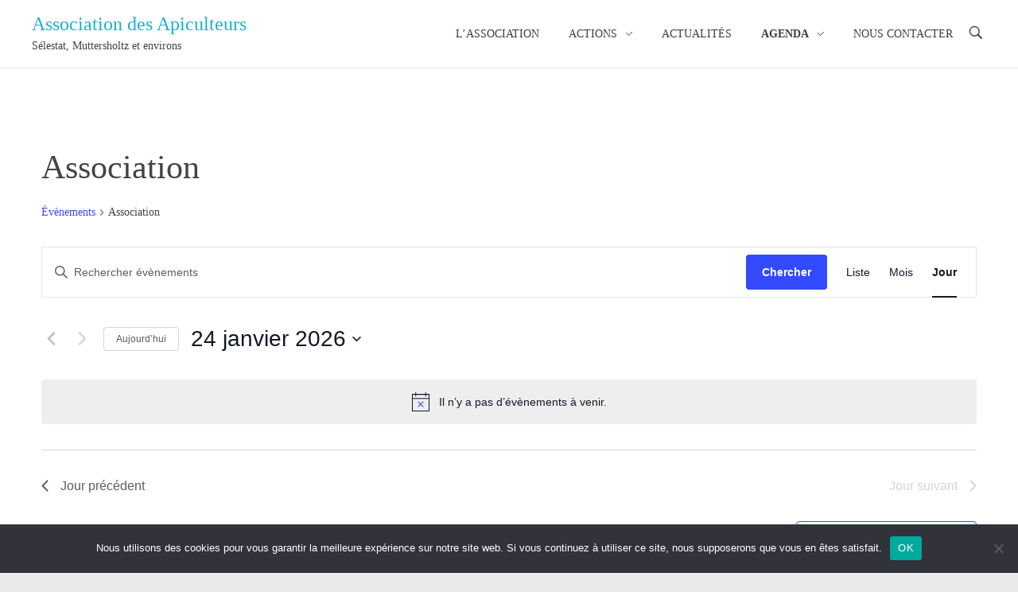

--- FILE ---
content_type: text/html; charset=utf-8
request_url: https://www.google.com/recaptcha/api2/anchor?ar=1&k=6LeG8WgaAAAAALh8fxWPoPeqMYrAEYvBZpRpdQ0L&co=aHR0cHM6Ly93d3cuYXBpc2VsZXN0YXQuZnI6NDQz&hl=en&v=PoyoqOPhxBO7pBk68S4YbpHZ&size=invisible&anchor-ms=20000&execute-ms=30000&cb=n7yp4j1t4ewm
body_size: 48749
content:
<!DOCTYPE HTML><html dir="ltr" lang="en"><head><meta http-equiv="Content-Type" content="text/html; charset=UTF-8">
<meta http-equiv="X-UA-Compatible" content="IE=edge">
<title>reCAPTCHA</title>
<style type="text/css">
/* cyrillic-ext */
@font-face {
  font-family: 'Roboto';
  font-style: normal;
  font-weight: 400;
  font-stretch: 100%;
  src: url(//fonts.gstatic.com/s/roboto/v48/KFO7CnqEu92Fr1ME7kSn66aGLdTylUAMa3GUBHMdazTgWw.woff2) format('woff2');
  unicode-range: U+0460-052F, U+1C80-1C8A, U+20B4, U+2DE0-2DFF, U+A640-A69F, U+FE2E-FE2F;
}
/* cyrillic */
@font-face {
  font-family: 'Roboto';
  font-style: normal;
  font-weight: 400;
  font-stretch: 100%;
  src: url(//fonts.gstatic.com/s/roboto/v48/KFO7CnqEu92Fr1ME7kSn66aGLdTylUAMa3iUBHMdazTgWw.woff2) format('woff2');
  unicode-range: U+0301, U+0400-045F, U+0490-0491, U+04B0-04B1, U+2116;
}
/* greek-ext */
@font-face {
  font-family: 'Roboto';
  font-style: normal;
  font-weight: 400;
  font-stretch: 100%;
  src: url(//fonts.gstatic.com/s/roboto/v48/KFO7CnqEu92Fr1ME7kSn66aGLdTylUAMa3CUBHMdazTgWw.woff2) format('woff2');
  unicode-range: U+1F00-1FFF;
}
/* greek */
@font-face {
  font-family: 'Roboto';
  font-style: normal;
  font-weight: 400;
  font-stretch: 100%;
  src: url(//fonts.gstatic.com/s/roboto/v48/KFO7CnqEu92Fr1ME7kSn66aGLdTylUAMa3-UBHMdazTgWw.woff2) format('woff2');
  unicode-range: U+0370-0377, U+037A-037F, U+0384-038A, U+038C, U+038E-03A1, U+03A3-03FF;
}
/* math */
@font-face {
  font-family: 'Roboto';
  font-style: normal;
  font-weight: 400;
  font-stretch: 100%;
  src: url(//fonts.gstatic.com/s/roboto/v48/KFO7CnqEu92Fr1ME7kSn66aGLdTylUAMawCUBHMdazTgWw.woff2) format('woff2');
  unicode-range: U+0302-0303, U+0305, U+0307-0308, U+0310, U+0312, U+0315, U+031A, U+0326-0327, U+032C, U+032F-0330, U+0332-0333, U+0338, U+033A, U+0346, U+034D, U+0391-03A1, U+03A3-03A9, U+03B1-03C9, U+03D1, U+03D5-03D6, U+03F0-03F1, U+03F4-03F5, U+2016-2017, U+2034-2038, U+203C, U+2040, U+2043, U+2047, U+2050, U+2057, U+205F, U+2070-2071, U+2074-208E, U+2090-209C, U+20D0-20DC, U+20E1, U+20E5-20EF, U+2100-2112, U+2114-2115, U+2117-2121, U+2123-214F, U+2190, U+2192, U+2194-21AE, U+21B0-21E5, U+21F1-21F2, U+21F4-2211, U+2213-2214, U+2216-22FF, U+2308-230B, U+2310, U+2319, U+231C-2321, U+2336-237A, U+237C, U+2395, U+239B-23B7, U+23D0, U+23DC-23E1, U+2474-2475, U+25AF, U+25B3, U+25B7, U+25BD, U+25C1, U+25CA, U+25CC, U+25FB, U+266D-266F, U+27C0-27FF, U+2900-2AFF, U+2B0E-2B11, U+2B30-2B4C, U+2BFE, U+3030, U+FF5B, U+FF5D, U+1D400-1D7FF, U+1EE00-1EEFF;
}
/* symbols */
@font-face {
  font-family: 'Roboto';
  font-style: normal;
  font-weight: 400;
  font-stretch: 100%;
  src: url(//fonts.gstatic.com/s/roboto/v48/KFO7CnqEu92Fr1ME7kSn66aGLdTylUAMaxKUBHMdazTgWw.woff2) format('woff2');
  unicode-range: U+0001-000C, U+000E-001F, U+007F-009F, U+20DD-20E0, U+20E2-20E4, U+2150-218F, U+2190, U+2192, U+2194-2199, U+21AF, U+21E6-21F0, U+21F3, U+2218-2219, U+2299, U+22C4-22C6, U+2300-243F, U+2440-244A, U+2460-24FF, U+25A0-27BF, U+2800-28FF, U+2921-2922, U+2981, U+29BF, U+29EB, U+2B00-2BFF, U+4DC0-4DFF, U+FFF9-FFFB, U+10140-1018E, U+10190-1019C, U+101A0, U+101D0-101FD, U+102E0-102FB, U+10E60-10E7E, U+1D2C0-1D2D3, U+1D2E0-1D37F, U+1F000-1F0FF, U+1F100-1F1AD, U+1F1E6-1F1FF, U+1F30D-1F30F, U+1F315, U+1F31C, U+1F31E, U+1F320-1F32C, U+1F336, U+1F378, U+1F37D, U+1F382, U+1F393-1F39F, U+1F3A7-1F3A8, U+1F3AC-1F3AF, U+1F3C2, U+1F3C4-1F3C6, U+1F3CA-1F3CE, U+1F3D4-1F3E0, U+1F3ED, U+1F3F1-1F3F3, U+1F3F5-1F3F7, U+1F408, U+1F415, U+1F41F, U+1F426, U+1F43F, U+1F441-1F442, U+1F444, U+1F446-1F449, U+1F44C-1F44E, U+1F453, U+1F46A, U+1F47D, U+1F4A3, U+1F4B0, U+1F4B3, U+1F4B9, U+1F4BB, U+1F4BF, U+1F4C8-1F4CB, U+1F4D6, U+1F4DA, U+1F4DF, U+1F4E3-1F4E6, U+1F4EA-1F4ED, U+1F4F7, U+1F4F9-1F4FB, U+1F4FD-1F4FE, U+1F503, U+1F507-1F50B, U+1F50D, U+1F512-1F513, U+1F53E-1F54A, U+1F54F-1F5FA, U+1F610, U+1F650-1F67F, U+1F687, U+1F68D, U+1F691, U+1F694, U+1F698, U+1F6AD, U+1F6B2, U+1F6B9-1F6BA, U+1F6BC, U+1F6C6-1F6CF, U+1F6D3-1F6D7, U+1F6E0-1F6EA, U+1F6F0-1F6F3, U+1F6F7-1F6FC, U+1F700-1F7FF, U+1F800-1F80B, U+1F810-1F847, U+1F850-1F859, U+1F860-1F887, U+1F890-1F8AD, U+1F8B0-1F8BB, U+1F8C0-1F8C1, U+1F900-1F90B, U+1F93B, U+1F946, U+1F984, U+1F996, U+1F9E9, U+1FA00-1FA6F, U+1FA70-1FA7C, U+1FA80-1FA89, U+1FA8F-1FAC6, U+1FACE-1FADC, U+1FADF-1FAE9, U+1FAF0-1FAF8, U+1FB00-1FBFF;
}
/* vietnamese */
@font-face {
  font-family: 'Roboto';
  font-style: normal;
  font-weight: 400;
  font-stretch: 100%;
  src: url(//fonts.gstatic.com/s/roboto/v48/KFO7CnqEu92Fr1ME7kSn66aGLdTylUAMa3OUBHMdazTgWw.woff2) format('woff2');
  unicode-range: U+0102-0103, U+0110-0111, U+0128-0129, U+0168-0169, U+01A0-01A1, U+01AF-01B0, U+0300-0301, U+0303-0304, U+0308-0309, U+0323, U+0329, U+1EA0-1EF9, U+20AB;
}
/* latin-ext */
@font-face {
  font-family: 'Roboto';
  font-style: normal;
  font-weight: 400;
  font-stretch: 100%;
  src: url(//fonts.gstatic.com/s/roboto/v48/KFO7CnqEu92Fr1ME7kSn66aGLdTylUAMa3KUBHMdazTgWw.woff2) format('woff2');
  unicode-range: U+0100-02BA, U+02BD-02C5, U+02C7-02CC, U+02CE-02D7, U+02DD-02FF, U+0304, U+0308, U+0329, U+1D00-1DBF, U+1E00-1E9F, U+1EF2-1EFF, U+2020, U+20A0-20AB, U+20AD-20C0, U+2113, U+2C60-2C7F, U+A720-A7FF;
}
/* latin */
@font-face {
  font-family: 'Roboto';
  font-style: normal;
  font-weight: 400;
  font-stretch: 100%;
  src: url(//fonts.gstatic.com/s/roboto/v48/KFO7CnqEu92Fr1ME7kSn66aGLdTylUAMa3yUBHMdazQ.woff2) format('woff2');
  unicode-range: U+0000-00FF, U+0131, U+0152-0153, U+02BB-02BC, U+02C6, U+02DA, U+02DC, U+0304, U+0308, U+0329, U+2000-206F, U+20AC, U+2122, U+2191, U+2193, U+2212, U+2215, U+FEFF, U+FFFD;
}
/* cyrillic-ext */
@font-face {
  font-family: 'Roboto';
  font-style: normal;
  font-weight: 500;
  font-stretch: 100%;
  src: url(//fonts.gstatic.com/s/roboto/v48/KFO7CnqEu92Fr1ME7kSn66aGLdTylUAMa3GUBHMdazTgWw.woff2) format('woff2');
  unicode-range: U+0460-052F, U+1C80-1C8A, U+20B4, U+2DE0-2DFF, U+A640-A69F, U+FE2E-FE2F;
}
/* cyrillic */
@font-face {
  font-family: 'Roboto';
  font-style: normal;
  font-weight: 500;
  font-stretch: 100%;
  src: url(//fonts.gstatic.com/s/roboto/v48/KFO7CnqEu92Fr1ME7kSn66aGLdTylUAMa3iUBHMdazTgWw.woff2) format('woff2');
  unicode-range: U+0301, U+0400-045F, U+0490-0491, U+04B0-04B1, U+2116;
}
/* greek-ext */
@font-face {
  font-family: 'Roboto';
  font-style: normal;
  font-weight: 500;
  font-stretch: 100%;
  src: url(//fonts.gstatic.com/s/roboto/v48/KFO7CnqEu92Fr1ME7kSn66aGLdTylUAMa3CUBHMdazTgWw.woff2) format('woff2');
  unicode-range: U+1F00-1FFF;
}
/* greek */
@font-face {
  font-family: 'Roboto';
  font-style: normal;
  font-weight: 500;
  font-stretch: 100%;
  src: url(//fonts.gstatic.com/s/roboto/v48/KFO7CnqEu92Fr1ME7kSn66aGLdTylUAMa3-UBHMdazTgWw.woff2) format('woff2');
  unicode-range: U+0370-0377, U+037A-037F, U+0384-038A, U+038C, U+038E-03A1, U+03A3-03FF;
}
/* math */
@font-face {
  font-family: 'Roboto';
  font-style: normal;
  font-weight: 500;
  font-stretch: 100%;
  src: url(//fonts.gstatic.com/s/roboto/v48/KFO7CnqEu92Fr1ME7kSn66aGLdTylUAMawCUBHMdazTgWw.woff2) format('woff2');
  unicode-range: U+0302-0303, U+0305, U+0307-0308, U+0310, U+0312, U+0315, U+031A, U+0326-0327, U+032C, U+032F-0330, U+0332-0333, U+0338, U+033A, U+0346, U+034D, U+0391-03A1, U+03A3-03A9, U+03B1-03C9, U+03D1, U+03D5-03D6, U+03F0-03F1, U+03F4-03F5, U+2016-2017, U+2034-2038, U+203C, U+2040, U+2043, U+2047, U+2050, U+2057, U+205F, U+2070-2071, U+2074-208E, U+2090-209C, U+20D0-20DC, U+20E1, U+20E5-20EF, U+2100-2112, U+2114-2115, U+2117-2121, U+2123-214F, U+2190, U+2192, U+2194-21AE, U+21B0-21E5, U+21F1-21F2, U+21F4-2211, U+2213-2214, U+2216-22FF, U+2308-230B, U+2310, U+2319, U+231C-2321, U+2336-237A, U+237C, U+2395, U+239B-23B7, U+23D0, U+23DC-23E1, U+2474-2475, U+25AF, U+25B3, U+25B7, U+25BD, U+25C1, U+25CA, U+25CC, U+25FB, U+266D-266F, U+27C0-27FF, U+2900-2AFF, U+2B0E-2B11, U+2B30-2B4C, U+2BFE, U+3030, U+FF5B, U+FF5D, U+1D400-1D7FF, U+1EE00-1EEFF;
}
/* symbols */
@font-face {
  font-family: 'Roboto';
  font-style: normal;
  font-weight: 500;
  font-stretch: 100%;
  src: url(//fonts.gstatic.com/s/roboto/v48/KFO7CnqEu92Fr1ME7kSn66aGLdTylUAMaxKUBHMdazTgWw.woff2) format('woff2');
  unicode-range: U+0001-000C, U+000E-001F, U+007F-009F, U+20DD-20E0, U+20E2-20E4, U+2150-218F, U+2190, U+2192, U+2194-2199, U+21AF, U+21E6-21F0, U+21F3, U+2218-2219, U+2299, U+22C4-22C6, U+2300-243F, U+2440-244A, U+2460-24FF, U+25A0-27BF, U+2800-28FF, U+2921-2922, U+2981, U+29BF, U+29EB, U+2B00-2BFF, U+4DC0-4DFF, U+FFF9-FFFB, U+10140-1018E, U+10190-1019C, U+101A0, U+101D0-101FD, U+102E0-102FB, U+10E60-10E7E, U+1D2C0-1D2D3, U+1D2E0-1D37F, U+1F000-1F0FF, U+1F100-1F1AD, U+1F1E6-1F1FF, U+1F30D-1F30F, U+1F315, U+1F31C, U+1F31E, U+1F320-1F32C, U+1F336, U+1F378, U+1F37D, U+1F382, U+1F393-1F39F, U+1F3A7-1F3A8, U+1F3AC-1F3AF, U+1F3C2, U+1F3C4-1F3C6, U+1F3CA-1F3CE, U+1F3D4-1F3E0, U+1F3ED, U+1F3F1-1F3F3, U+1F3F5-1F3F7, U+1F408, U+1F415, U+1F41F, U+1F426, U+1F43F, U+1F441-1F442, U+1F444, U+1F446-1F449, U+1F44C-1F44E, U+1F453, U+1F46A, U+1F47D, U+1F4A3, U+1F4B0, U+1F4B3, U+1F4B9, U+1F4BB, U+1F4BF, U+1F4C8-1F4CB, U+1F4D6, U+1F4DA, U+1F4DF, U+1F4E3-1F4E6, U+1F4EA-1F4ED, U+1F4F7, U+1F4F9-1F4FB, U+1F4FD-1F4FE, U+1F503, U+1F507-1F50B, U+1F50D, U+1F512-1F513, U+1F53E-1F54A, U+1F54F-1F5FA, U+1F610, U+1F650-1F67F, U+1F687, U+1F68D, U+1F691, U+1F694, U+1F698, U+1F6AD, U+1F6B2, U+1F6B9-1F6BA, U+1F6BC, U+1F6C6-1F6CF, U+1F6D3-1F6D7, U+1F6E0-1F6EA, U+1F6F0-1F6F3, U+1F6F7-1F6FC, U+1F700-1F7FF, U+1F800-1F80B, U+1F810-1F847, U+1F850-1F859, U+1F860-1F887, U+1F890-1F8AD, U+1F8B0-1F8BB, U+1F8C0-1F8C1, U+1F900-1F90B, U+1F93B, U+1F946, U+1F984, U+1F996, U+1F9E9, U+1FA00-1FA6F, U+1FA70-1FA7C, U+1FA80-1FA89, U+1FA8F-1FAC6, U+1FACE-1FADC, U+1FADF-1FAE9, U+1FAF0-1FAF8, U+1FB00-1FBFF;
}
/* vietnamese */
@font-face {
  font-family: 'Roboto';
  font-style: normal;
  font-weight: 500;
  font-stretch: 100%;
  src: url(//fonts.gstatic.com/s/roboto/v48/KFO7CnqEu92Fr1ME7kSn66aGLdTylUAMa3OUBHMdazTgWw.woff2) format('woff2');
  unicode-range: U+0102-0103, U+0110-0111, U+0128-0129, U+0168-0169, U+01A0-01A1, U+01AF-01B0, U+0300-0301, U+0303-0304, U+0308-0309, U+0323, U+0329, U+1EA0-1EF9, U+20AB;
}
/* latin-ext */
@font-face {
  font-family: 'Roboto';
  font-style: normal;
  font-weight: 500;
  font-stretch: 100%;
  src: url(//fonts.gstatic.com/s/roboto/v48/KFO7CnqEu92Fr1ME7kSn66aGLdTylUAMa3KUBHMdazTgWw.woff2) format('woff2');
  unicode-range: U+0100-02BA, U+02BD-02C5, U+02C7-02CC, U+02CE-02D7, U+02DD-02FF, U+0304, U+0308, U+0329, U+1D00-1DBF, U+1E00-1E9F, U+1EF2-1EFF, U+2020, U+20A0-20AB, U+20AD-20C0, U+2113, U+2C60-2C7F, U+A720-A7FF;
}
/* latin */
@font-face {
  font-family: 'Roboto';
  font-style: normal;
  font-weight: 500;
  font-stretch: 100%;
  src: url(//fonts.gstatic.com/s/roboto/v48/KFO7CnqEu92Fr1ME7kSn66aGLdTylUAMa3yUBHMdazQ.woff2) format('woff2');
  unicode-range: U+0000-00FF, U+0131, U+0152-0153, U+02BB-02BC, U+02C6, U+02DA, U+02DC, U+0304, U+0308, U+0329, U+2000-206F, U+20AC, U+2122, U+2191, U+2193, U+2212, U+2215, U+FEFF, U+FFFD;
}
/* cyrillic-ext */
@font-face {
  font-family: 'Roboto';
  font-style: normal;
  font-weight: 900;
  font-stretch: 100%;
  src: url(//fonts.gstatic.com/s/roboto/v48/KFO7CnqEu92Fr1ME7kSn66aGLdTylUAMa3GUBHMdazTgWw.woff2) format('woff2');
  unicode-range: U+0460-052F, U+1C80-1C8A, U+20B4, U+2DE0-2DFF, U+A640-A69F, U+FE2E-FE2F;
}
/* cyrillic */
@font-face {
  font-family: 'Roboto';
  font-style: normal;
  font-weight: 900;
  font-stretch: 100%;
  src: url(//fonts.gstatic.com/s/roboto/v48/KFO7CnqEu92Fr1ME7kSn66aGLdTylUAMa3iUBHMdazTgWw.woff2) format('woff2');
  unicode-range: U+0301, U+0400-045F, U+0490-0491, U+04B0-04B1, U+2116;
}
/* greek-ext */
@font-face {
  font-family: 'Roboto';
  font-style: normal;
  font-weight: 900;
  font-stretch: 100%;
  src: url(//fonts.gstatic.com/s/roboto/v48/KFO7CnqEu92Fr1ME7kSn66aGLdTylUAMa3CUBHMdazTgWw.woff2) format('woff2');
  unicode-range: U+1F00-1FFF;
}
/* greek */
@font-face {
  font-family: 'Roboto';
  font-style: normal;
  font-weight: 900;
  font-stretch: 100%;
  src: url(//fonts.gstatic.com/s/roboto/v48/KFO7CnqEu92Fr1ME7kSn66aGLdTylUAMa3-UBHMdazTgWw.woff2) format('woff2');
  unicode-range: U+0370-0377, U+037A-037F, U+0384-038A, U+038C, U+038E-03A1, U+03A3-03FF;
}
/* math */
@font-face {
  font-family: 'Roboto';
  font-style: normal;
  font-weight: 900;
  font-stretch: 100%;
  src: url(//fonts.gstatic.com/s/roboto/v48/KFO7CnqEu92Fr1ME7kSn66aGLdTylUAMawCUBHMdazTgWw.woff2) format('woff2');
  unicode-range: U+0302-0303, U+0305, U+0307-0308, U+0310, U+0312, U+0315, U+031A, U+0326-0327, U+032C, U+032F-0330, U+0332-0333, U+0338, U+033A, U+0346, U+034D, U+0391-03A1, U+03A3-03A9, U+03B1-03C9, U+03D1, U+03D5-03D6, U+03F0-03F1, U+03F4-03F5, U+2016-2017, U+2034-2038, U+203C, U+2040, U+2043, U+2047, U+2050, U+2057, U+205F, U+2070-2071, U+2074-208E, U+2090-209C, U+20D0-20DC, U+20E1, U+20E5-20EF, U+2100-2112, U+2114-2115, U+2117-2121, U+2123-214F, U+2190, U+2192, U+2194-21AE, U+21B0-21E5, U+21F1-21F2, U+21F4-2211, U+2213-2214, U+2216-22FF, U+2308-230B, U+2310, U+2319, U+231C-2321, U+2336-237A, U+237C, U+2395, U+239B-23B7, U+23D0, U+23DC-23E1, U+2474-2475, U+25AF, U+25B3, U+25B7, U+25BD, U+25C1, U+25CA, U+25CC, U+25FB, U+266D-266F, U+27C0-27FF, U+2900-2AFF, U+2B0E-2B11, U+2B30-2B4C, U+2BFE, U+3030, U+FF5B, U+FF5D, U+1D400-1D7FF, U+1EE00-1EEFF;
}
/* symbols */
@font-face {
  font-family: 'Roboto';
  font-style: normal;
  font-weight: 900;
  font-stretch: 100%;
  src: url(//fonts.gstatic.com/s/roboto/v48/KFO7CnqEu92Fr1ME7kSn66aGLdTylUAMaxKUBHMdazTgWw.woff2) format('woff2');
  unicode-range: U+0001-000C, U+000E-001F, U+007F-009F, U+20DD-20E0, U+20E2-20E4, U+2150-218F, U+2190, U+2192, U+2194-2199, U+21AF, U+21E6-21F0, U+21F3, U+2218-2219, U+2299, U+22C4-22C6, U+2300-243F, U+2440-244A, U+2460-24FF, U+25A0-27BF, U+2800-28FF, U+2921-2922, U+2981, U+29BF, U+29EB, U+2B00-2BFF, U+4DC0-4DFF, U+FFF9-FFFB, U+10140-1018E, U+10190-1019C, U+101A0, U+101D0-101FD, U+102E0-102FB, U+10E60-10E7E, U+1D2C0-1D2D3, U+1D2E0-1D37F, U+1F000-1F0FF, U+1F100-1F1AD, U+1F1E6-1F1FF, U+1F30D-1F30F, U+1F315, U+1F31C, U+1F31E, U+1F320-1F32C, U+1F336, U+1F378, U+1F37D, U+1F382, U+1F393-1F39F, U+1F3A7-1F3A8, U+1F3AC-1F3AF, U+1F3C2, U+1F3C4-1F3C6, U+1F3CA-1F3CE, U+1F3D4-1F3E0, U+1F3ED, U+1F3F1-1F3F3, U+1F3F5-1F3F7, U+1F408, U+1F415, U+1F41F, U+1F426, U+1F43F, U+1F441-1F442, U+1F444, U+1F446-1F449, U+1F44C-1F44E, U+1F453, U+1F46A, U+1F47D, U+1F4A3, U+1F4B0, U+1F4B3, U+1F4B9, U+1F4BB, U+1F4BF, U+1F4C8-1F4CB, U+1F4D6, U+1F4DA, U+1F4DF, U+1F4E3-1F4E6, U+1F4EA-1F4ED, U+1F4F7, U+1F4F9-1F4FB, U+1F4FD-1F4FE, U+1F503, U+1F507-1F50B, U+1F50D, U+1F512-1F513, U+1F53E-1F54A, U+1F54F-1F5FA, U+1F610, U+1F650-1F67F, U+1F687, U+1F68D, U+1F691, U+1F694, U+1F698, U+1F6AD, U+1F6B2, U+1F6B9-1F6BA, U+1F6BC, U+1F6C6-1F6CF, U+1F6D3-1F6D7, U+1F6E0-1F6EA, U+1F6F0-1F6F3, U+1F6F7-1F6FC, U+1F700-1F7FF, U+1F800-1F80B, U+1F810-1F847, U+1F850-1F859, U+1F860-1F887, U+1F890-1F8AD, U+1F8B0-1F8BB, U+1F8C0-1F8C1, U+1F900-1F90B, U+1F93B, U+1F946, U+1F984, U+1F996, U+1F9E9, U+1FA00-1FA6F, U+1FA70-1FA7C, U+1FA80-1FA89, U+1FA8F-1FAC6, U+1FACE-1FADC, U+1FADF-1FAE9, U+1FAF0-1FAF8, U+1FB00-1FBFF;
}
/* vietnamese */
@font-face {
  font-family: 'Roboto';
  font-style: normal;
  font-weight: 900;
  font-stretch: 100%;
  src: url(//fonts.gstatic.com/s/roboto/v48/KFO7CnqEu92Fr1ME7kSn66aGLdTylUAMa3OUBHMdazTgWw.woff2) format('woff2');
  unicode-range: U+0102-0103, U+0110-0111, U+0128-0129, U+0168-0169, U+01A0-01A1, U+01AF-01B0, U+0300-0301, U+0303-0304, U+0308-0309, U+0323, U+0329, U+1EA0-1EF9, U+20AB;
}
/* latin-ext */
@font-face {
  font-family: 'Roboto';
  font-style: normal;
  font-weight: 900;
  font-stretch: 100%;
  src: url(//fonts.gstatic.com/s/roboto/v48/KFO7CnqEu92Fr1ME7kSn66aGLdTylUAMa3KUBHMdazTgWw.woff2) format('woff2');
  unicode-range: U+0100-02BA, U+02BD-02C5, U+02C7-02CC, U+02CE-02D7, U+02DD-02FF, U+0304, U+0308, U+0329, U+1D00-1DBF, U+1E00-1E9F, U+1EF2-1EFF, U+2020, U+20A0-20AB, U+20AD-20C0, U+2113, U+2C60-2C7F, U+A720-A7FF;
}
/* latin */
@font-face {
  font-family: 'Roboto';
  font-style: normal;
  font-weight: 900;
  font-stretch: 100%;
  src: url(//fonts.gstatic.com/s/roboto/v48/KFO7CnqEu92Fr1ME7kSn66aGLdTylUAMa3yUBHMdazQ.woff2) format('woff2');
  unicode-range: U+0000-00FF, U+0131, U+0152-0153, U+02BB-02BC, U+02C6, U+02DA, U+02DC, U+0304, U+0308, U+0329, U+2000-206F, U+20AC, U+2122, U+2191, U+2193, U+2212, U+2215, U+FEFF, U+FFFD;
}

</style>
<link rel="stylesheet" type="text/css" href="https://www.gstatic.com/recaptcha/releases/PoyoqOPhxBO7pBk68S4YbpHZ/styles__ltr.css">
<script nonce="C_B3kv-Tr-nYvGYcU-lM-Q" type="text/javascript">window['__recaptcha_api'] = 'https://www.google.com/recaptcha/api2/';</script>
<script type="text/javascript" src="https://www.gstatic.com/recaptcha/releases/PoyoqOPhxBO7pBk68S4YbpHZ/recaptcha__en.js" nonce="C_B3kv-Tr-nYvGYcU-lM-Q">
      
    </script></head>
<body><div id="rc-anchor-alert" class="rc-anchor-alert"></div>
<input type="hidden" id="recaptcha-token" value="[base64]">
<script type="text/javascript" nonce="C_B3kv-Tr-nYvGYcU-lM-Q">
      recaptcha.anchor.Main.init("[\x22ainput\x22,[\x22bgdata\x22,\x22\x22,\[base64]/[base64]/[base64]/[base64]/[base64]/[base64]/KGcoTywyNTMsTy5PKSxVRyhPLEMpKTpnKE8sMjUzLEMpLE8pKSxsKSksTykpfSxieT1mdW5jdGlvbihDLE8sdSxsKXtmb3IobD0odT1SKEMpLDApO08+MDtPLS0pbD1sPDw4fFooQyk7ZyhDLHUsbCl9LFVHPWZ1bmN0aW9uKEMsTyl7Qy5pLmxlbmd0aD4xMDQ/[base64]/[base64]/[base64]/[base64]/[base64]/[base64]/[base64]\\u003d\x22,\[base64]\x22,\x22IU3ChMKSOhJCLAXCg2LDkMKRw4rCvMOow5rCo8OwZMKXwoHDphTDjiTDm2IUwqrDscKtT8KBEcKeEmkdwrM6wro6eADDggl4w6LCoDfCl0hmwobDjS/Dt0ZUw5HDsmUOw4oRw67DrCzCoiQ/w6XCiHpjLFptcWHDmCErNMO0TFXCqMOgW8OcwpZUDcK9wqnCjsOAw6TCuS/CnngDBiIaEk0/w6jDgitbWDPCgWhUwpfCksOiw6ZVKcO/[base64]/DnyLDkkvCisOcwr9KOTTCqmMUwpxaw79dw7FcJMOjHx1aw5jCqMKQw63CgxjCkgjCjWfClW7CnSBhV8OAKUdCBcKCwr7DgR07w7PCqijDu8KXJsKzL0XDmcKIw5jCpyvDsyI+w5zCsxMRQ3Bnwr9YGMOjBsK3w5HCjH7CjWHCn8KNWMKHPxpedwwWw6/DgcKhw7LCrUlAWwTDtzI4AsOMdAF7cxnDl0zDtAoSwqYGwooxaMKNwrh1w4U4wrN+eMO4eXE9ODXCoVzCliUtVxE5QxLDgcKkw4k7w4TDs8OQw5tUwrnCqsKZPhFmwqzCizDCtXxKW8OJcsKuworCmsKAwovCoMOjXVjDhsOjb0/DjCFSb1JwwqdMwookw6fCiMKOwrXCscKpwosfTj3Ds1kHw5zCuMKjeTZow5lVw7VNw6bCmsKtw5DDrcO+aw5Xwrw8wrVcaQHCncK/w6YQwrZ4wr9BawLDoMK4LjcoBQvCqMKXHcOMwrDDgMOWYMKmw4IsOMK+wqwewq3CscK4dllfwq0Sw49mwrEqw5/DpsKQccKSwpBycDTCpGMmw7QLfSI+wq0jw7DDgMO5wrbDs8K0w7wHwqNdDFHDgMKmwpfDuFnCisOjYsKGw4/ChcKnbMKXCsOkbSrDocK/bWTDh8KhKMOhdmvCksOAd8OMw6VFQcKNw5zCg217wog6fjsmwqTDsG3DmcOtwq3DiMKyER9/w7bDlsObwpnCm0HCpCF8wo9tRcOEbMOMwofCmsKEwqTChlTCkMO+f8KYN8KWwq7DpE9aYXhlRcKGQcKsHcKhwpzCksONw4ELw7Bww6PCrjMfwpvCqn/DlXXCk0DCpmoCw63DnsKCAsKgwplhYyM7wpXCq8OqM13Co25VwoM8w7lhPMKlalIgb8KkKm/DgzBlwr4Awo3DuMO5TcKhJsO0wpl3w6vCoMKcYcK2XMKNZ8K5OnQewoLCr8KgKxvCsXHDosKZV3opaDohAx/CjMOAAsObw5dZEMKnw456NiXClwvCll3CvlbCssOqeDnDkcKdNMKpw5oOHsKGMRXCm8KkFDsVcsKYNRZ+w4RQUMK0bijDh8O0wqLChBldV8KnayMLw7E+w5nCssO0MsK9UMOPw65xwqnDjcOfw7bDo1cGKcOOwoh8wqLDpAIiw6jDrjzCicKbwpsgwr/DszHDnQN+w6B2RsKFw6HCjFDDocKcwpjDnMO1w5YrLMOuwoclJcKqFMKHVMKEwqzDqhpSw5lgUGkTJU0VahvDvMKRITbDnMKlOMOiwqfCngLDuMKeWCoKBMOLaj0yY8OmIm/[base64]/CjGMuJS7DuUHDrMKHwropw4TCv0Ayw6/Dilt6w47Dp01tKMOFQ8O4fcK2wrQIw5XDgMOZaFjDqDfDiWHCjXnDo1rDo2bCplfCvcKqEMORYsKbA8OebFnCiSBmwr7ChGwnB0MDADzDim/Chi7CrMK3YFtww75cwo5bwojDgMOnJ0cGw53DuMK+woLClMOIwpHDrcO/InvCkSBNOMKXwpXCsUElw6wCWEXDsnpYw4LCisOVOA/CpsKzOMOZw5TDrjUzM8ObwqbDvRpec8O2w7Acw4Zgw5fDgSzDgyUyH8O1wrQ4wqoWw6gpR8OLYGzDgcKDw5sLY8K4ZMKPdlbDtMKGcD4kw6Unw4rCu8KUeg3Cn8OOB8OJP8Khf8OZR8K8KsOvworCixd3wrp/X8OUOcKjw719w7FVOMOXWcKgd8OfNcKYw60JHXDCkHHCrMOkwqnDhsOAT8KBw5PDgcKjw7BdKcKTEcONw4YIwoFbw41wwrl4wqDDjMO5w7PDgm1Ea8KJI8KZw7tEwqTCtsKew7k/[base64]/DsDXDnwpTdFHDv3XDh2U1HGTDkmjCssKiwoTDhsKlw4ATWsOKWMOlw5DDvXfClxHCqhjDgjHDiFLCmcOTw4FPwqJtw45wQCvCqsO7wp7DnsKCw4fCp3DDrcKuw7xqHRtpwr0/[base64]/acOhRcOuwoA6w4DCiljDhsOQw7vDuMKFwpoNfcOCw5cHNMO4woTDgsKWwrxoc8KFwoFawo/ClhXChMKxwr9nG8KLZ15ewpnCisKsW8Oka11hIcOmw4paIsKOVMKGw4EyBQQTS8OlFMKxwpBdS8KqT8K2w5ELwobDsDLCq8KYw4LCkiTDk8KxDELDvcOmEsK3KsKjw5TDnTRLK8K2w4bDhMKACcKzwoQIw57CkR0iw5wRUsK8wo/CisOtQ8OAX1nCkXpMTj13RzTCiwfCkcOpY1I4w6fDlGMtwp3Dr8KNw73CuMOYKnXCjhTDgw/CrGxrHMO3NgotwoLDjMODAcO5X2IoZ8O9w78Iw6LDhsOHe8KQaxHCnx/CksKEMcOLA8KEw7gTw77CjAN5b8K7w5c/wo1Cwol3w5x/w6g3wobDpMK3f0/Di052enjChknCtkFpXxoswrUBw5DDlcOiwookcsKYFhIjNsOyB8OqccKFwop+wowJRsOBJW5hwoHCkcO+wp/[base64]/wpzDn2zCtWYnDsO/d1zDiMKGPhLCpcK4K8OLw7BbA2fCrhZwMh7DpHJMwqVOwpzDh0YNw44HYMKWDWAMH8KUw5EfwogPCU5FW8Ktw7NvbsKLUMK3fMOoXivCgcOZw48kwq/CjcOPw5/[base64]/DpsKAWMKQwrYMwr43WW8owrbChG8cw78GBEhCw7puHMKuMwnCoXB4wokwNMKdDcOxwqMPw5/CvMOTJ8O/[base64]/SMKswopMwoLDt8OowrBGwowBwo7Dgw0jbQTCk8OGU8KuwphwUMOjCcKFZCPCmcOhL3B9w5nCtMOpOsK4MmHCnDTCl8KWFsKhMsOMBcOfwog2wq7Dql9PwqMyRsO+woHDtcOQVFUkwpHCoMK4QcKQVFEKwqRtdsOlwpRyA8KNC8OGwqQzw7/Cq2ZAKMK0PcKBAkTDicOxSMOWw6PCjDc7L29oKWoKWSEcw6rDiydVdMOjw5bDjMOuw6fDrcOQeMOuw5zDv8Oqw6bDmCRbXcOoRC3DjcO2w7YAw73Du8OiHsK7ZgfDhjnConZxw4XCuMKCw6BnHkMJGMOLFXjCl8O8w7vDs34tJMOtZArCgVZVw4LDgcK6aB/DoUNmw43CjiDCtytIfETCiBUrNA8XAMKZw6HDhCvDt8KpWHgkwqh/wqLClWAsM8KJMCPDkAsTwrTCqFcBHMOOw73Cjn1oVgvDqMKvdBJUeh/CnDlbwoFFwolrY1Vew4MKLMOZQMKvEgInJAF+w6fDusKRaWnDjQxZUAzCrCRqBcKtVsKfw4ZFTwZJw6AGw5vCoS/[base64]/wpIYw5HDgwcZFsKJVD49V1/[base64]/CjMOyXzXDgBvDrMOzwr0lcQUew4I5w79iw5HCjGHDhy8wFMOodz9ywrDCgTDChcOMKsK7F8OBEMK+w7HCs8OUwqNCGQosw5bDrsO/wrTCjMKDwrtzQMKqa8KCwqxkwrjDgWbCnsK3w5zCnHDDnUk9ERbDrMOWw75Qw4nCklrClMKKf8KZG8Olw67Dv8O6w49jwr3CvTfCsMKyw7DCkUvCssOlLcK/FcOsYhDCrcKBbsKRP2JQw7B9w7vDkA7DmMO4w7NSwponRjdWw57DucO6w4fDt8O0wrnDusKYw7A3wqRLJcKoYMOow6/[base64]/CoU/DhcKJOHt3w6PDiHZcwptgfA/[base64]/DrcKOw49VAMOuZsKpMcKmJTTDtMOSVcOGN8OvYcKbw6rDi8KveihswoHCv8KYDAzCisOcBsKCAcO+wrZCwqdFbMKQw6PDssO3RsOfGS/Ckm3DvMOswq8EwoQBw5xlw7DDq23DoXPDniLCkhPCn8OVe8O0w7rCosO4wovCh8O6w7TDrBEXBcK6JC3DvBpqw4PDrU8Kw6JIYQvCsRXDhynCr8OtZMKfVsKbfsKnTl51WHUQwrV6C8KCw6vCvUwPw6sYw5DDuMKvY8Ofw75/w7TDgTHCuzo7K1zDl1fChWgmw7tKw4RKbE/ChcOyw5rCrMKPw48Dw5TDh8OTw6how6YECcOQNMOjC8KFTMOww4XCjMOIw4zDlcK1BEUbDAN9w7jDjsK6CF7Ck3Y8LMKkOsO6w4zCm8KOHsOle8K5wpLDpsO5wo/Di8KWNgZUwqJqwrMHEMO0JMOnfsOmw5lAOMKRB1bCin/DtcKOwpYMd3DCpQbDq8K0fMOqScO7HMOIw6JcJsKDMjF+Z3PDpELDssKvw7A6MkPDmRBFfQhLChkwO8OAwpjDrMOxQMKyFm93LhrCssKpQ8KrJ8KnwrccasOxwqlnAsKnwpsrKg8kHk0vdEw5aMO/F3HCn1/CqU8yw4ZDwrnCpMKhCms3w58cfMK+wqXCiMKTw5TCjcOGw6zDlMO0B8KvwpoHwp/CtGzDrsKCccO0UsOrSl/DgBZtw4UaasKfwrTDhEp7wosZW8KiLRXDoMO3w6ocwq/CukIvw4jCnGVew67Drm0LwqYxw40wInHCrsOfPMOjw6QpwqvCr8K6w4vDm07Di8KoNcKZw4zDhcOFQcOawpHDsHLCncO4TWnDonxdYsO5wr/Ci8KZASonw4xewqECCFoSH8OHwrXDhMOcwqrCmHnDksO+w5RuZQbCmMOsdcKxwqHCtSQhwrPCscOtwqMFGcOwwphpQcKcJQvCjMOKBTjDrWDCmn3Dkg/Dh8Kaw6RAwpbDlFJoI2Zfw77DoUPCjB5bOWg2N8OnVcKGYUjDg8OpeEc2ZAfDvmrDusOVw64Pwr7DksKTwrUow6cVw4XCiCbDlsKqEH/CrnjDqWJPw6jCk8OCw49zc8Kbw6LCv1cHw7/CncKowpEOw5PCszhsMcOPXznDmcKTMcOLw5cQw78eB1LDisKCPB3CrTtJwqoDaMOnwrjDpAbCjMKvwr9Xw7zDq0U/wpE/w6nCpxHDmwDDqMKuw7zCvxjDkcKvwqHCicOpwoA9w4nDig4Ld2lXw7cMKcO9asKhLcKUwqd/[base64]/[base64]/[base64]/DkgXDlUkgw7xfOWFGw6IFRVvDhXjCnA7CucOKwq7CvnEoYXbCvmM7w6TCtMKwQ0x/NEDCsxUjMMKQwqzCgUjCiAXCgcOhwpLDpinCsxjCkcOAwrjDk8KMRcOzwol+DEEgXTLCkULCojVWw6/DjMKVBSc2CsKGwpTCtl/DrnRQwqrDuUM5asK6ExPCkHLDjsKvIcOUBwjDhsOHWcOGOcOjw7zDkyI5KynDn0MHwotRwofDhcKKYcKhOcKSKMOcw5zDp8ORwphWw5MLw5fDhn/[base64]/[base64]/HsKcRnxRw7HCjXfCtX7ChmjDt8K5w43CgitdeRdCwqjDtncqwoxOw4ATA8KmRgjCjsKIV8Ofwr0ObsO5w4LCk8KmXDnDisKEwpwPw6PCo8OkEBkrEcK4wqPDj8KVwo8SIX9cEhFNwqfCpcKhwqDDusKCVcOnd8OywprDm8KkXWldwqlnw5NGantew5PCnTrCrzVNeMO/w5xqP1Q3w6TCiMKfGT/DsGUQXDZHV8K6bcKPwr/ClcKzw5EYL8Omw67DjcOKwpgZBWd2bMKbw4VlWcKHCDvCkgDDnwAIX8OAw6zDuFYhQW8owqfDvndTwoPDripuc3sFccOCfzEGw47CgV/DkcK4ccK9woDCvV1tw7tSI2twdSrDucOKw6l0wojDlsO6YF1kfsKhVl3CikDCoMOWamZhS3XCq8KGeBRtY2Y/[base64]/DhsOfw4fCg8OawpnClVDCkzBTw5VgwpXCk0/CvcKhXk8DbEoOw4AkYX1JwohuOMOjKT5edwHDmcOAw5HDvsKtwoVnw6ljwopofl7DrkXCscKESjtgwp5KZsOHbsKEwoE6bcKWwpEuw5JcOEc3w7c8w5EiYMOTLn7CqGnCjC1lw5PDh8KHwr/CicKnw4jDigDCu3/ChMOZWsKQw6HCgMKgDMKlw6PClAZww7EWM8Kvw6gPwrUxwqfCq8KkE8Klwr11w4sOSC3DqMOKwpnDnhobwpHDg8KbD8OWwosYwonDuy/DlsKmw6TDv8KDJzbClwPDqMKpwrkywrTDksO8woVow6EmFVLDpkHCmlbCvsOVGsKww7IyOCfDqcOYwrxqIA7CksKFw4XDnDjCt8Kfw4fDpMOzK3tpdMKlEl/Cr8OowqFDMMK0wo1NwpkkwqXCkcOPTzLDqcKATTMIfMOCw65XQX5qHX/ClFjDgVZXwpBSwpJtJ0I1VcOww4xWKi7DiyHDoXcew6VWXxTCtcKxOlTDvcKXIXjCucKmwpNyDlJISiUkGUbDmMOqw73Co3/CssOSe8O8wqMhwp83XcOLwqV1wrrCgsOCO8KKw4sdwpB/PMKCFMOxwq8ZJcKFeMOkwpdGw64wEXBze3gobsOTworDlDLDt0AVJ17Dk8Kdwr/Ds8OrwrLDvcKMCiM9w5Y4CcOFO0TDgcKFw5lHw4LCvMOFVMO3woHCtl46wqPCpcOBw7x7ADxXwpbDrcKefQh/bEzDj8KcwoDDnUtmM8KiwpnDn8OKwo7CscK8HQ7DmmbDkMOhAsOpw7licngvbgPCuE9/wrHDpip/ccOlwp3ChsOPWyYRwrE9wqnDkAzDnUMWwrosRsOFDhFew43DlwPCgB5HXW3CnA12asKtNcKHwqrDmkNNwpF3RMOuw43DjMKkWsKOw7DDh8K/w7pEw7o4SsKrwqbDncK0Fxp8Z8OURsO9F8OtwpNNXUx/wpkKw5Q4QDkMKQrDq0V4PMKGa2pbS0M7w4t9DsK/w7vCtcKYAiIIw7VpKsKwFMOFwqg4a1rDgnQ2fcKQeTLDtMKNCMOmwqZgD8Oww67Dvzohw5EEw4Via8KVDA3Ch8OkCsKBwqPCosKKwqlnXEfClQ7DuxMMw4ELw5rCpsKKXW/DhcO1GXfDlsO6RMKGW37CllxbwowXwrjCvWMMTMOmbSoAw4deT8Kow4nCkXPCumnCrwXDm8O6w4rDhsKXfMKGaH8+woNUaFw4EcOHZQjChcK/UcKFw7YzITvDqwMtbV7Dv8K0wrUQSsKRWwphw4MkwoUqwpJuw5rCt0zCo8OqBU4hUcOyUcOaXMODQmZWw7/Dn2Epw79uXhfCu8ONw6YhYRAsw7wYwpvDkcKKB8ORXw0oLSDCuMKhEsKidcOIcHFZHE7DqMKiZ8OEw7LDqwXDolVkf1LDkDIAYmltw5zDkj/DkxDDrVnDmMOUwpvDjcOKFsOVC8OHwqVCa0pGdMK4w5PCosK1U8KhMlN4LsOOw7VAw6rDq2NEwqXDiMOvwroOwph/w57Cki/DjF/CpH/[base64]/[base64]/CkEbCrMOdKMO4D1Q+CW12ecOnw5oWTcODwpokwoglSW4ZwrrDnERuwpXDkUbDkcKCP8OawoJPTcKfGMOtesOiwq/DhVt/wpDCrcOTw74pw7jDvcORw5bCpXLCpMOVw40wHBrDisOyfThqKcKsw58dw5sWAixiwqANwrBqXjXDmS8ZPsOXP8O1UMKbwqc6w5EQwrvCmmEyYHbDtEU7w7VsAQRCLMKPw4TDhwUwYnzCiU/Do8OcEMOOw5TDnsOjUBgSFAdyVhPCjkXCkl/Dmys0w719wpFdwp9dSgYRLcKfYABmw4AYCSLCpcKVF2TCjsOCScKTQMKFwo3Cn8KSwpU/w4VjwqAyU8OCRMK/w6/DgMOSwr4fLcKhw7ZowpXDmsOzGcOGwrRTw6QMQS5fCGEhwrvCh8KMCcKpw7QEw5vDksKgB8KQwojCkwbDhDDDk0tjw5ArI8O2wrTDhMKBw5/Cqw/[base64]/CpMKnRUXDsTRgah3CgC7Dk8KnwoLCnzzCj8KNw4fCrXXCqB7CsFwxZ8ObEDM2RlDDlQBUblIdwrXCvcOYAXZuUGfCosOAwokMJzUAdCzCmMO5w5LDg8KHw5vCggjDkcKLw6nCsE9ewqzDn8O8wr3CisK+STnDpMK9woVzw48uwpvDssOXw7RZw5BaGSlHFsOvNWvDgn/ChcOPccO7KcKQw4zCgsK/cMOBw6ofHMKvJh/CnQs7wpEsRsOcAcKxU0Ixw54mAMO+H0LDhsKoPTTDnMO8KsKgbjHCsV9bQnvDhRnCpklNLsO3I0Z1w4HDmhjCscOgwp0/w5Z8w4vDrsOIw4VARDbDu8OXwojDuzfDr8KIfcKGw5PDnW/Cun3DvMK2w73DiD59P8KnFyTCrQLDicO2w57CnTU4d0zCkW/DsMK5D8K0w7vDpTfComjCugVrw57DqMKWf0TCvhBkTijDgMOfdsKlVnbDrWPDk8KGXcK2JcOUw4rDuEAow43DisOpLC4Sw7LDlyDDgXV2wodHwrLDuUVtZi/Duy/DgxtpLGTDth7DrHXCnQHDoSZYND1cD2TDlQoHCUdmw7NTWMOEVE0lXk3DqGZSwrVNUcOYUMOjG1hRbcOmwrDClGAqWMOKSMOzQcKWw7o1w4lXw7fDhlYvwp5pwqvDnSXCrsOuBXDCtyEyw5nCgsO5w7daw7lBw4c5TcKKwq0Yw6PCln/[base64]/[base64]/[base64]/VzPCusONGS51wonDniTCocKXw5TCq8OswrjDmcO9QsKiU8K/w6ouBkIYKATCnMKEEMOSQcKsNcKPwrDDmjrCvSXDjXB4R3hJNMKVcirCqzzDplPDksObMsKCNcONwrwed1jDusO2w6TDiMKfCcKbwppMw5TDswLCv0Z+LGhkwpDDhMOzw4vCqMK9wqwAw6lmM8KXOFfDo8K/w4YQw7XCtDfCqQUMwpbDkiFgUsKAwq/Dsm91w4QXBMKxwoxROhIvXTxAZMKacHEsGsKtwpMLck1Iw6lvwobDmsKMbcOyw4LDiRjDi8KbDcO+wpYWb8Kow59FwpcEQsOIecOUX0TDu2DDukvDjsKOfsOzw7tDVMKowrQYVcOjdMOxeRTDuMO6LQbCgjHDj8KXbBLCuBw3wptfwoDDmcOUKy/Do8Ocw4Jww6DCv2zDgzzCjcKKdBUbecOlc8KYwoHDjcKjf8OgUhhxAAgywrTCn0HDnsOHwrvCiMKiZ8O+MlfCkztmw6HCoMKewoXCncKeIW/DgVEVwp7DtMK7w50nI2LDhSR3wrBwwqTCr3plLcKFWBfDk8OKwp9XJFJ7NMK3w40Dw4nClsKIw6QhwqfCmjM1w5YnMMOlB8Kvwp5Kw6LCgMOewrjCkDVnNxbCu1Z/MMKRw77CvGcydsObGcKpwqjCjmVaEALDiMK/MifCgDAhNMOCw5HDpcKVbk3Dq07Cn8K/[base64]/AMKYw4wlwoEXwq7DthvCiGA8RHU2VsOMw5MzNcKHw5zDkcKbw6UUVTBDw6LDo1jCkMKCbwZXOUfDpzLDs1l6URZzwqDDiW8aI8K8bMK0eQPChcO4wqnDkRvDscKZPxPDucO/wrpGw7xNaTsJCyLDjMO6SMKBTWIOTcOTwrUUwpjDtD3CmWkQwpDCvsOyA8OJCWPDjS58wpZDwrLDmMOSUUXCumN6C8OawqjDt8OaW8OVw67CplLDpT84TsKsT39vGcK+YMK5wpwrw5ojwofCvsKRwqHCqVhuwp/ClEolF8K7wrwwUMK6L2Zwc8OmwoLClMOaw7HCuCHChsK4wq3CpEbDvWXCtj3DgsK0InjCuzPCl1DCqh19woNPwoVywqLDuA4cwoDCnUJTw6nDmRDCg1TCvB/Cp8KHw54wwrvCsMKJG0/CuS/DtQp0LXvDo8OswoDCv8O+OcKuw7cgwp7Doj8nw7zCvXlTPMKDw4TCg8O5EcKawoYowonDnsO7Y8KUwrPCvynCnsORI1pDBRZ4w4vCqxjDk8K2wpVew7jCoMKSwpbCuMKww7oLJRE/wpdWwrNyHhw8QMK2NGfCkw50bcOTwr4Mw6VUwp7CsQ3CvsKmJwbDtMKlwoVMw68AAcOwwoPCn3ZoN8KLw6hvaH7CtwhVwpzDsWLCk8KtP8KlMsKDMcOgw6ATwoPCm8OSe8OWwqHDo8OaZF45woMgwoLDhsOfUsOWwqZjwrjDrcKOwr8RWF/ClcKSe8OZPMOLQG51w7psVVM5wr/DmMKmwr9eRcKjBMKOKsK0w6HDonTCkxxMw5/DtMKuwovDsCTCsGYNw5YzQWfCrx5vfcOfw7B8w4fDmsOUShYaGsOoAcOpwpnChcKRw5fCtMOPKC7Cg8OQRcKIwrXDvxHCqMKkW0tJwrIkwrjDvcK+w4soC8KobUnCl8Kgw5bCrQbDmcOidcKSwoxlKUYnDx5eDRBhwr7DrsOvV354w5/DqG0wwoZsFcOzw4bCgcOdw7vClHU0RAg3ci9hHkBGw4DDv30MIcKGwoI4w57DvkpOecOvIcKtccKjwrbCpsOfUUFwcAvChH8vBcKKWXrChzgfwoDDqMOHb8KVw73DqzfDoMK0wql/wqdDSMKAw5TDs8OCwqpwwo7DpMKFwrPDhlTCiTjCkkfCucK7w67DjiHCqcO/[base64]/Dm0nCtMOeG8O/[base64]/[base64]/DpMO9w5wFEcOGwokKFkAdw5bDk8O6woLDisObC8KRw4N0DcKkwrnCmEvDu8KBEMK7wp4tw6TClB0rdijCkcKwPnNHQ8OlAz11Ph7CuinDssO5w7PDjAgeHzErEGDDgMKeS8KMTBwNwr02NcO/[base64]/DilLDs8KFw6XCusONw5gxCm3CnDdowrpXCwkPIMOVYk1sVUrCuBc6dGVCF05aWUpaBxbDti8qasK1w7x6w4/CusOZIsOXw5Y5w5paX3nCtMOfwrVOMQjCuyxLwpzDrMOFL8KKwoQxLMKmwpHDmsOOw67CgjjCuMKXw65rQinDk8KtWsKSIMKiQxFYZStCHxbCt8Ksw7TCuy7DqMOww6VhecOzwpd7FMKxcMKcM8O/KH/DrTLDtMKxF2PDjMKUH00iV8KjLDZkS8OuGRfDrsKqw5FKw5LClcOowoozwrV+w5bDj1PDtkvChsKpP8KqCDHCiMKzCVrClcOrKMONw4gOw7x/f18aw78HKgfCgsKnw5vDokEbwp1Ya8OPEMOeL8K9wrwVCGEtw7PDl8ORLsK+w6TDs8OTSmVrTMKvw5PDrMKTw5PCusKoEknCk8OLw5/CrEnDpwfDoRAzfQjDqMOqwoAlLsK6w4xYHMOrZsOrw6glYGnChxjCtmfDi0LDt8O5BRXDsj8uwrXDgBDCvcKHC31rw67CkMOdw7IPw49+J15VUEFTPcKfw7tGw7QWw6/CohZAw7QZw5lMwqo3wovCpMKRCMObG0xKJMKVwpp3GsOHw7PDk8K4woUBGcOYwq0vNlRJQMK/U0bCt8KRwq1lw4F6w5/Do8OxM8KHb0LDocO4wrkhPsOuWnlDNsKoGQsoMRRJdsK5NVnDgTPDmjdLCwPCtWxgw69JwqQewonClMK7wrTDvMKsJMKEbWTDj0jCrxtxBMOHD8Khc3IIw6jDlnFAbcK5wo5Uwpgyw5IewrA5wqTDt8O/[base64]/Cims5WMOENQsgwqhMBDIILsOXwqTDpsOne8KKwojDmGBDw7ASwqHCixTDtcOHwrluwq/DiznDihTDtEtqdsOOcFzCtijDszfDtcOaw5Asw77CscOjNi/DjBxHw6BgcsKaV2bDni8qY0TDiMOud1dBwrtGw514wqUlw5pyBMKKMcOGw51Zwox5O8KJXsKGw6o7wq/[base64]/CgsOLYcKcw7IWM8K1worDkGzDlR3CksKKwpDCj0XDrMKqHsOlw6nCjjEtGcKpw4RubcODAi5ZRcKow5gAwpBjw5PDv1UEwrjDnFZhcUF4CcKnHXUGTULCoEdOVQ9UMSkMRjjDtS3Dlg/[base64]/[base64]/[base64]/DnlzDmS93BWs5w4JTXsKHAsKVw7M7w50QdsKHw4LCpG/[base64]/[base64]/DhSXDnMK5w4DCl8OGw5nCkhkQTMKiVMK7w59yesK4w6XCj8ODJcODQcKewqXCiHomw6tww4nDmcKbCsO8On7CnMKAw4kSw4DCgcOawoLDo3AVwq7DnMK6wpN0wqPCvkE3wr1SMsOlwpzDocKjaBLCpsOmwqhmZcOrJsO1wpHDuzfDnCoqw5LDiEJGwq5/HcOew7wRTsK+M8O2DEptwplzY8OXFsKHKcKRLcKjTsOQOUlNw5ARwrTDk8KbwqPCvcOFWMOdEMK7E8OEwoHCmlo6O8OAFMK5OMOxwqQZw6/Dt1nCgT5dwpguXnDDmARmUVLCocKiw5cEwqsOPcK4TsKPw4/Ds8KIDh3DhMOWbMO1AwwGB8OaS3hyBcO9w7sBw4TCmCXDmR3DjF9jLkQJaMKBwpvCt8K6YgPCoMKvPsOqKsO8wqfChQkpaB1NwrbDgMKbwqluw7XDjGDCiwbCgHk6wq/CqUvDhAPColcUwpYcYWoDwovDnDHDvsO0w77Cq3bDqMOBKcOpWMKUw4sGO0sEw6Nywp5lFjDCoXXCnVfDrT/[base64]/wptwScO3wol/wrzCvcOrw4wzwrDDhcKMw7fClmnDkw01wpnDiTXDrQIdU39mcGwnwpBiWMKlwoZ2w7lLw4DDoRLDsUBHAyVCw4zCjcOJAxojw5XDu8KUw6rCncOoGXbCjcKtQGPCsBTDrwXDssOCw5/DqQhJwrA+dxBWF8K6f2vDiXgpXGrDscKZwozDksKMcjnDiMO5w6sjJsKVw5TDkMOIw57Cs8KZWsO9wrNUw4EfwpXCmsKowqLDhMK7wrbDi8KswpHCgwFKAR7ChcOOH8OwPW9mwqREwpPCosKZw67DgzrCsMKnwqPDoFhKBUxSG1LClBDDi8OYw6A/[base64]/CvsKkUMO/w5xWwoEWVSnDp8KBw7YZDA9twqQBLEPChX3CgQPCpQR2wqATUcKNw77DlzxzwotTH2/[base64]/CiAnCgRo4a8ODfcO4w5Y+JxglI8K6wq/ChAA0WcKDwrRBK8KMHcOVwrg8wrsbwooIwpnDqU/Du8KnZsKCFMOTFifDkcKgwrtLClHDpnZMw6Fhw6DDnlEmw4I5cUtjS23ClTUzL8KdKsKYw4ZtVMODw53ChsOBwogLFxLCqsK8worDlsK7d8KkHwJOA3Rkwow3w7trw4tdwrbDnjHCqMKXw5UGwqN8HcO/Hi/[base64]/Cs8OdFsOJw4zCtCRawr3CvcKXSzZBeMO3EjsVEcOwOHDDo8KwwobDuXlMaCdEwpnDncOew4Z+w67DsFzCg3VDw67CpVRrwpQyESArNxjCi8Kbw6jDssKDw4JoQR/DtggNwpxrDMOWT8KjwqzDjQwhS2fCpk7Diyokw6Mdwr7Dhg9wL259KMOXw41Cw4AlwrcGw6nCoCbCnQnDm8OJwoPDu08EUsKMw4zDiTEgMcOHw5jDhsOKw77Ct3bDpkYeEsK4OMKLA8OWw6nClcKxUh52wrTDkcODaFpwEsKlF3bCq0BXw5ladVo1K8KwSB7CkE/DlcK1VcO5VFXDl1R0NMKBfMK2wo/Cu1B7IsOEwpzDt8O5w4nDgBwEw6VAP8KLw5gRJDrDtVcJRHRBwpxRwq8hNsKJFhsIMMKyTWbDp24XXMOAw5V7w7DCk8OpSMKOwrPDmMKkwrNmRi3Cu8OBwovCjnrDoW88wqpLw4t0w6bCk1HDtcOLQMKtw7AdScKVc8KZw7NDPsOfw6xlwq7Dk8Kjw47CkC/[base64]/w71VwpRxAcKVw4HDj8OUMMK2wqDCnA/Dj8KtVcOCwpHCpMOAw4XChcKew71iwp4ww4dURTXCmgPDm2spWsKKVsKmO8Kgw6HDkg9jw750Yj/CpyErw5M2HwLDpMKnwo7DpMKQwo/DmyBsw6PDu8OtH8ONw6lyw4EdFcKjw7NfO8KrwoLDiB7CucKRw5XCgVRvY8KJwop3YhPDksK/UR/DlMOjQ11hLHnCl1/CqBdZwr4qX8K/fcO5w6LCr8O9CWvDqsOnwozCm8K6w7dxwqJQbMKLw4nCksKRw77ChWjCg8K+NV1uT2rDv8OCwp4jIRwqwrvDnGsqQMKIw4dPRcO6QknDomzCjWbDtHc6MSvDr8OiwrZQI8OQEizCicKdEmpWwoPDtsKcw7LDkW/Dmil/w64sMcKfZ8OTQRc0woLCpx/DqMOIdXnDqG1FwobDssK/wqwpKsOkK0fCl8KwGEPCsWlIZMOhPMOBwoPDpMKZbMKiM8ONSVgwwrvCssK2wr7DrMKmA3/DoMO0w7xJPMKJw5bDtMKqw7x8RQrDiMKyKRYzeTjDmcOnw77CkcK1EVQXK8OTE8Oaw4Ajwrk+I0zDk8Opw6YOwr7CtjrDhF3DjMOSbsKoPUAdX8OWw51ZwozDlm3DsMO3c8KAainDncO/TsK2wo97VDQaUXRGS8KQXVbChsKUNsKow4DCqcOxKcO/[base64]/bMOuw5EqBWgrIDTCvMKtfyTDoMODwoTDrhPDnsO/wrpjHyPDq2/ConNPwo8iWsOQQ8OrwrdFUFY/[base64]/Ay14wqTDucKMMSZ7wrXClGMZw6MrwrPDk8OGUSfCjMOtwpnCszPDthNzwpTCosOCCsOewpzCl8KNwo15wr5wcsOcCMKBM8ODwoLCnsKww5zCmUjCvyjDi8O0TMKhwqrCqcKcVsO5wqM/[base64]/[base64]/DkjnCpx4Kw67DomVdZjIaT8KqaRARVQjCv8KIZ1Y0XMOMBsO1w7ggw6BzRsKlNVocwpLCnsKOGQHDs8KsD8K+wrJ/wrwUUAFaw4zCkjvDpxdEw7law6QTJ8OuwodmQwXCusKbT3wxw4LDtsKjw57DrMORw7fDvArDs0/Cjm/DujDDrsK/WWzCjC8xBsK6w7N0w7TCn3TDlcO3CCbDtV7DrMOXWsOrZcOfwonCl3wGw5shwp00DMKzw5B7wp7Dok3DqMKrC3DCmFsmasOIKSfDoDQ7NmVlfcKpwpfCjsOdw4FgAHLCsMKMUx5kw70QE3HDnV7CuMKTXMKVBsO2asKQw5zCuS3Dm3TCkcKPw4VHw7pcEMOhwrrCpC/Dok/CvXvDoU/[base64]/DhE85PsKIdcODCSVlNcORwp0+wpLCn291wp42w5B2wqbCl0ALARArBcOSwrvCqCzCq8K5w4rCpwrCq3/Dpngcwq3Drz1rwrvDk39XMsKvO1VzE8K5d8OTHy7DgMOKIMOuwrLCicKaIxEQwrFsS0p7w55qwrnCq8OUwofClXHDkcK0w6p0E8OSUmXCr8OIc0lGwrnCn3rCt8K3O8KLBFpqMQTDuMOawp3DlmnCpD/[base64]/Dt0nDul1Jwol7w7h9w4pxw43DmXbDn8KuwpjDmMKhbDAQw7rDsCnCqMKqwpPCvybCoWE0cUNXwrXDkTnDsAlWLMKrIcOzw4AcD8Omw4fCncKiOMO3DlVxNxoZb8KFd8KPwpl6LVjDrcO1wqYfGiMEw4YVUQ/[base64]/CtUjDvcOKfWd1asKvwqTDnn3CigclKyvDgcO2wrEMwpZ8AMKVw57Du8KWwqrDmMOmwrPChsKiP8O9wpbClTnDvsKCwr0KZ8KFK1VtwrnCmcOswpHCpibDgm18w5DDlncRw5lqw7/[base64]/DrcOWasO9wpPDmsOiw4nCmV5rcMKzaHTDtBklw77DmMKjaCxYf8Kfwp5gw6Y0JXLDosKrDcO+Um7DsB/DpsKhwoQUB016DUtGw6gDwoRuw4PCnsKNw4fClEbCqj9XF8Kww7x5dTrCnsOQw5V/CHsYwo5VScO+Qy7Cg1krw5/DjFTCnV81Y08CGCTCtgYuwp3DhcOEERFyGsKhwqJoZsKUw7HDi2wTFysydsOSKMKKwp/DgMOVwqQ8w7fDpCbDisKXwpkBw7tzwqgpdXXDjXwHw6vClm3DqMKmVMKwwoUWwpnCi8KjZsOcTMKnwoNEWE7CpxBRJMKsFMOzG8KlwpAgHHTCgcOIUMK3w7HDlcOwwrsLJzZbw4XCtMKBGsOJwqF/[base64]/DhsKZwqJNw6DDvmbDkAzCm8KLEEHDt0sBNEBKAXASw51aw7DCsiHCgsO7wrPDuwwfw7/DvWMBw73DjzApHF/Cr3zDuMO+w5low67DrcK6w6HDsMKGwrBiQS41DcKqJCppw5/[base64]/DjcK1w5BswpVNCcOgfQ/DuWTCtsKZw7NxZ0DDjsOmwpw6dcKbwqPCrMK5YMOnwqDCszEfwq3DpUZzIsObwovCs8OEP8KxFsO5wpVcc8KJwoN/ZMOqwq3ClyTCn8KGd1/CvsKre8ODMcOew4jDvsOiRBnDiMO1wrTCuMOadsKcwqvDnsODw40rwp08FBMBw4VaFUFvASnDmGDCn8OuHcKgIcOow40NWcOvPsK0wpkDw7zCr8Olw4fDjQ3CtMOueMKuORFPZgbDtMOENcOiw5jDusKgwqVnw7bDgjA0MEzCnHdGRVlTCVQfw6gIEsOkwp9zDhvDkj/DvsOrwqh+wq9EKcKPBG/[base64]/[base64]/DhV8wV8KqU2hxwqknKMKIwrw2wqJORsKDVMO2w69yEgjDpALCisKFNMKeTMKNKMKowo/CjcKmwr09w5zDqR1Tw5XDjhnCkUxOw4kzD8KPHAPChMOlw47DpcO5OMKwaMKBSh8WwrE7wqw3CsOfw4XDsmvDvS5KM8KUAsKcwqjCtcKOwrLCqMO7wr7CicKCd8OqLwApdcKILHHDksOLw7YJfBE2CXnDpsKZw5vCjBV9wqtzw7AwPQHCqcK2wo/[base64]/eMOnK1LDv8OBw6tYJ8KAwprCmUHCrFphw6Apw7RxbcKZL8K5N1bChgN6csO6wrXDgsKfw6nDncKlw7bDgzfChn3ChMK0wpfCjMKHw5fCvSPDm8K9P8KcbFzDucOPwqzCtsOpw7zCgsKJwq8CMMKiwrdlEC0swrZywpIPAMK0wqjDkk/Dl8KZw4fCkcOXJAVIwogFwqDCssKxwqgFF8K/QkHDocOkwqTDsMOBwpHCkijDnB3CosOzw4zDq8KQwpoFwqVZB8Owwp9ew5NVGMOpwoAQA8K2wppNN8KHwo1awrtaw4/CjhTCqAvCvG/[base64]/CsMKEXmhEOAAUwpo2D8Klw5VVw6vCnm9iw4zDmirDo8OTwpbDkALDiDHDvBl4w4XDt2Y\\u003d\x22],null,[\x22conf\x22,null,\x226LeG8WgaAAAAALh8fxWPoPeqMYrAEYvBZpRpdQ0L\x22,0,null,null,null,1,[21,125,63,73,95,87,41,43,42,83,102,105,109,121],[1017145,971],0,null,null,null,null,0,null,0,null,700,1,null,0,\[base64]/76lBhn6iwkZoQoZnOKMAhmv8xEZ\x22,0,0,null,null,1,null,0,0,null,null,null,0],\x22https://www.apiselestat.fr:443\x22,null,[3,1,1],null,null,null,1,3600,[\x22https://www.google.com/intl/en/policies/privacy/\x22,\x22https://www.google.com/intl/en/policies/terms/\x22],\x22XjyXUmM/G85ixqDbUg1gpGMCn+JtNCpWcBNhRhbwig0\\u003d\x22,1,0,null,1,1769282691746,0,0,[121,1,150,223,69],null,[53,58],\x22RC-RVQU8GOqw4e4tw\x22,null,null,null,null,null,\x220dAFcWeA4Myqtlpc9_LPM_ldFEgU0TkOAp9iwkEcyVqU4qnjOc14G6juUMsvoMEtbhqVxC0RHQLTrf0kp8aOoJz-mbSIwfHdIjng\x22,1769365491766]");
    </script></body></html>

--- FILE ---
content_type: text/css
request_url: https://www.apiselestat.fr/wp-content/themes/phlox-child/style.css?ver=2.17.6
body_size: -272
content:
/* ==============================================================================
Theme Name: Phlox Child
Description: Child theme for the Phlox theme 
Author: averta
Template: phlox
Version: 1.0
================================================================================= */


--- FILE ---
content_type: application/x-javascript
request_url: https://www.apiselestat.fr/wp-content/plugins/booking/js/datepick/jquery.datepick-fr.js?ver=10.14.3
body_size: 207
content:
/* French initialisation for the jQuery UI date picker plugin. */
/* Written by Keith Wood (kbwood{at}iinet.com.au) and Stéphane Nahmani (sholby@sholby.net). */
(function($) {
	$.datepick.regional['fr'] = {
		clearText: 'Effacer', clearStatus: 'Effacer la date sélectionnée',
		closeText: 'Fermer', closeStatus: 'Fermer sans modifier',
		prevText: '&#x3c;Préc', prevStatus: 'Voir le mois précédent',
		prevBigText: '&#x3c;&#x3c;', prevBigStatus: '',
		nextText: 'Suiv&#x3e;', nextStatus: 'Voir le mois suivant',
		nextBigText: '&#x3e;&#x3e;', nextBigStatus: '',
		currentText: 'Courant', currentStatus: 'Voir le mois courant',
		monthNames: ['Janvier','Février','Mars','Avril','Mai','Juin',
		'Juillet','Août','Septembre','Octobre','Novembre','Décembre'],
		monthNamesShort: ['Jan','Fév','Mar','Avr','Mai','Jun',
		'Jul','Aoû','Sep','Oct','Nov','Déc'],
		monthStatus: 'Voir un autre mois', yearStatus: 'Voir une autre année',
		weekHeader: 'Sm', weekStatus: '',
		dayNames: ['Dimanche','Lundi','Mardi','Mercredi','Jeudi','Vendredi','Samedi'],
		dayNamesShort: ['Dim','Lun','Mar','Mer','Jeu','Ven','Sam'],
		dayNamesMin: ['Di','Lu','Ma','Me','Je','Ve','Sa'],
		dayStatus: 'Utiliser DD comme premier jour de la semaine', dateStatus: '\'Choisir\' le DD d MM',
		dateFormat: 'dd/mm/yy', firstDay: 1,
		initStatus: 'Choisir la date', isRTL: false,
		showMonthAfterYear: false, yearSuffix: ''};
	$.datepick.setDefaults($.datepick.regional['fr']);
})(jQuery);
